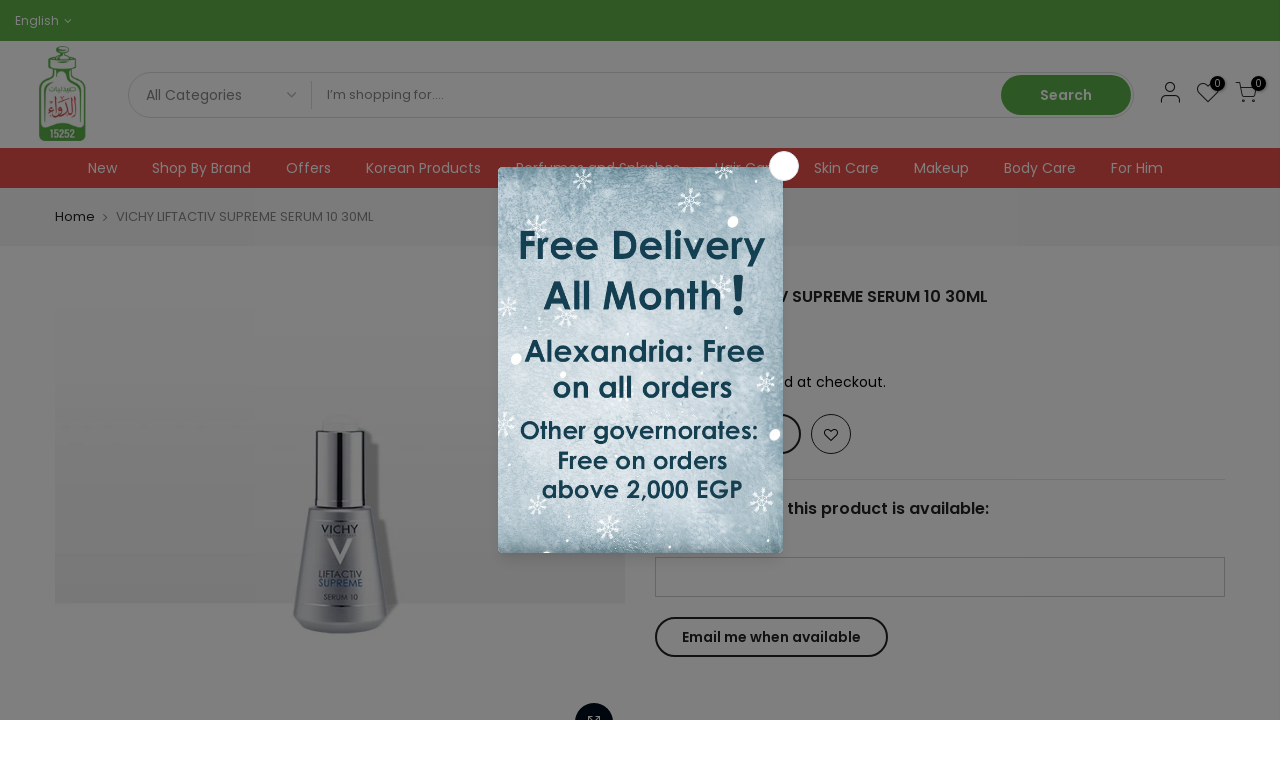

--- FILE ---
content_type: text/html; charset=utf-8
request_url: https://aldawaaegy.com/web-pixels@fcfee988w5aeb613cpc8e4bc33m6693e112/custom/web-pixel-196149533@1/sandbox/modern/products/vichy-liftactiv-supreme-serum-10-30ml
body_size: -255
content:
<!DOCTYPE html>
<html>
  <head>
    <meta charset="utf-8">
    <title>Web Pixels Manager Sandbox</title>
    <script src="https://aldawaaegy.com/cdn/wpm/sfcfee988w5aeb613cpc8e4bc33m6693e112m.js"></script>

    <script type="text/javascript">
  (function(shopify) {shopify.extend('WebPixel::Render', function(api) {
var analytics=api.analytics,browser=api.browser,init=api.init;
analytics.subscribe("product_added_to_cart", (event) => {
  if (typeof fbq === "function") {
    fbq("track", "AddToCart");
  }
});

});})(self.webPixelsManager.createShopifyExtend('196149533', 'custom'));

</script>

  </head>
  <body></body>
</html>


--- FILE ---
content_type: text/html; charset=utf-8
request_url: https://aldawaaegy.com/recommendations/products?section_id=template--25653573910813__product-recommendations&product_id=8986191135005&limit=6
body_size: 808
content:
<div id="shopify-section-template--25653573910813__product-recommendations" class="shopify-section tp_se_cdt id_product-recommendations"><div class="container"><div class="wrap_title  des_title_1">
		<h3 class="section-title tc pr flex fl_center al_center fs__24 title_1"><span class="mr__10 ml__10">You may also like</span></h3>
		<span class="dn tt_divider"><span></span><i class="dn clprfalse title_1 la-gem"></i><span></span></span><span class="section-subtitle db tc sub-title"></span>
		</div><div class="products nt_products_holder nt_slider row row_pr_1 cdt_des_1 round_cd_false nt_contain ratio_nt position_8 space_30 prev_next_0 btn_owl_1 dot_owl_1 dot_color_1 btn_vi_1 equal_nt" data-flickityjs='{"imagesLoaded": 0,"adaptiveHeight": 0, "contain": 1, "groupCells": "100%", "dragThreshold" : 5, "cellAlign": "left","wrapAround": true,"prevNextButtons": false,"percentPosition": 1,"pageDots": false, "autoPlay" : 0, "pauseAutoPlayOnHover" : true, "rightToLeft": true }'><div data-page="" class="col-lg-3 pr_animated col-md-3 col-6 mt__30 pr_grid_item product nt_pr desgin__1">
   <div class="product-inner pr"><div class="product-image pr oh lazyloadt4s" data-set4url="/?section_id=main-imgtrue" data-rendert4s="/products/vichy-lift-activ-specialist-b3-serum-30ml"><div class="nt_bg_lz nt_fk_lz"></div></div><div class="product-info mt__15"><h3 class="product-title pr fs__14 mg__0 fwm"><a class="cd chp" href="/products/vichy-lift-activ-specialist-b3-serum-30ml?pr_prod_strat=e5_desc&pr_rec_id=27f2f4794&pr_rec_pid=8986206404893&pr_ref_pid=8986191135005&pr_seq=uniform">VICHY LIFT ACTIV SPECIALIST B3 SERUM 30ML</a></h3>
         <span class="price dib mb__5">1,500.00
</span><div class="star-rating review_grid_other"><span class="stamped-product-reviews-badge" data-product-sku="vichy-lift-activ-specialist-b3-serum-30ml" data-id="8986206404893" data-product-type="" data-product-title="VICHY LIFT ACTIV SPECIALIST B3 SERUM 30ML"  style="display:block;"></span></div></div>
   </div>
</div><div data-page="" class="col-lg-3 pr_animated col-md-3 col-6 mt__30 pr_grid_item product nt_pr desgin__1">
   <div class="product-inner pr"><div class="product-image pr oh lazyloadt4s" data-set4url="/?section_id=main-imgtrue" data-rendert4s="/products/vichy-liftactiv-night-supreme-cream-50ml"><div class="nt_bg_lz nt_fk_lz"></div></div><div class="product-info mt__15"><h3 class="product-title pr fs__14 mg__0 fwm"><a class="cd chp" href="/products/vichy-liftactiv-night-supreme-cream-50ml?pr_prod_strat=e5_desc&pr_rec_id=27f2f4794&pr_rec_pid=8986212958493&pr_ref_pid=8986191135005&pr_seq=uniform">VICHY LIFTACTIV NIGHT SUPREME CREAM 50ML</a></h3>
         <span class="price dib mb__5">1,199.00
</span><div class="star-rating review_grid_other"><span class="stamped-product-reviews-badge" data-product-sku="vichy-liftactiv-night-supreme-cream-50ml" data-id="8986212958493" data-product-type="" data-product-title="VICHY LIFTACTIV NIGHT SUPREME CREAM 50ML"  style="display:block;"></span></div></div>
   </div>
</div><div data-page="" class="col-lg-3 pr_animated col-md-3 col-6 mt__30 pr_grid_item product nt_pr desgin__1">
   <div class="product-inner pr"><div class="product-image pr oh lazyloadt4s" data-set4url="/?section_id=main-imgtrue" data-rendert4s="/products/vichy-liftactive-epidermic-30ml"><div class="nt_bg_lz nt_fk_lz"></div></div><div class="product-info mt__15"><h3 class="product-title pr fs__14 mg__0 fwm"><a class="cd chp" href="/products/vichy-liftactive-epidermic-30ml?pr_prod_strat=e5_desc&pr_rec_id=27f2f4794&pr_rec_pid=8986222199069&pr_ref_pid=8986191135005&pr_seq=uniform">VICHY LIFTACTIVE EPIDERMIC 30ML</a></h3>
         <span class="price dib mb__5">1,500.00
</span><div class="star-rating review_grid_other"><span class="stamped-product-reviews-badge" data-product-sku="vichy-liftactive-epidermic-30ml" data-id="8986222199069" data-product-type="" data-product-title="VICHY LIFTACTIVE EPIDERMIC 30ML"  style="display:block;"></span></div></div>
   </div>
</div><div data-page="" class="col-lg-3 pr_animated col-md-3 col-6 mt__30 pr_grid_item product nt_pr desgin__1">
   <div class="product-inner pr"><div class="product-image pr oh lazyloadt4s" data-set4url="/?section_id=main-imgtrue" data-rendert4s="/products/daky-retinol-skin-serum-30-ml"><div class="nt_bg_lz nt_fk_lz"></div></div><div class="product-info mt__15"><h3 class="product-title pr fs__14 mg__0 fwm"><a class="cd chp" href="/products/daky-retinol-skin-serum-30-ml?pr_prod_strat=e5_desc&pr_rec_id=27f2f4794&pr_rec_pid=9565435265309&pr_ref_pid=8986191135005&pr_seq=uniform">DAKY RETINOL SKIN SERUM 30 ML</a></h3>
         <span class="price dib mb__5">349.00
</span><div class="star-rating review_grid_other"><span class="stamped-product-reviews-badge" data-product-sku="daky-retinol-skin-serum-30-ml" data-id="9565435265309" data-product-type="Body care" data-product-title="DAKY RETINOL SKIN SERUM 30 ML"  style="display:block;"></span></div></div>
   </div>
</div><div data-page="" class="col-lg-3 pr_animated col-md-3 col-6 mt__30 pr_grid_item product nt_pr desgin__1">
   <div class="product-inner pr"><div class="product-image pr oh lazyloadt4s" data-set4url="/?section_id=main-imgtrue" data-rendert4s="/products/daky-vitamin-c-serum-20-30ml"><div class="nt_bg_lz nt_fk_lz"></div></div><div class="product-info mt__15"><h3 class="product-title pr fs__14 mg__0 fwm"><a class="cd chp" href="/products/daky-vitamin-c-serum-20-30ml?pr_prod_strat=e5_desc&pr_rec_id=27f2f4794&pr_rec_pid=9560143495453&pr_ref_pid=8986191135005&pr_seq=uniform">DAKY VITAMIN C SERUM 20% 30ML</a></h3>
         <span class="price dib mb__5">349.00
</span><div class="star-rating review_grid_other"><span class="stamped-product-reviews-badge" data-product-sku="daky-vitamin-c-serum-20-30ml" data-id="9560143495453" data-product-type="Body care" data-product-title="DAKY VITAMIN C SERUM 20% 30ML"  style="display:block;"></span></div></div>
   </div>
</div><div data-page="" class="col-lg-3 pr_animated col-md-3 col-6 mt__30 pr_grid_item product nt_pr desgin__1">
   <div class="product-inner pr"><div class="product-image pr oh lazyloadt4s" data-set4url="/?section_id=main-imgtrue" data-rendert4s="/products/see-lit-advanced-serum-30ml"><div class="nt_bg_lz nt_fk_lz"></div></div><div class="product-info mt__15"><h3 class="product-title pr fs__14 mg__0 fwm"><a class="cd chp" href="/products/see-lit-advanced-serum-30ml?pr_prod_strat=e5_desc&pr_rec_id=27f2f4794&pr_rec_pid=9560143757597&pr_ref_pid=8986191135005&pr_seq=uniform">SEE LIT ADVANCED SERUM 30ML</a></h3>
         <span class="price dib mb__5">399.00
</span><div class="star-rating review_grid_other"><span class="stamped-product-reviews-badge" data-product-sku="see-lit-advanced-serum-30ml" data-id="9560143757597" data-product-type="Body care" data-product-title="SEE LIT ADVANCED SERUM 30ML"  style="display:block;"></span></div></div>
   </div>
</div></div>
      </div></div>

--- FILE ---
content_type: text/html; charset=utf-8
request_url: https://aldawaaegy.com/products/vichy-lift-activ-specialist-b3-serum-30ml/?section_id=main-imgtrue
body_size: -222
content:
<div id="shopify-section-main-imgtrue" class="shopify-section">[t4splitlz]<span class="tc nt_labels pa pe_none cw"></span><a class="db" href="/products/vichy-lift-activ-specialist-b3-serum-30ml">
<div class="pr_lazy_img main-img nt_img_ratio lazyloadt4s nt_bg_lz" data-id="44795945812253" data-bgset="//aldawaaegy.com/cdn/shop/products/vichy-lift-activ-specialist-b3-serum-30ml-3260708_1x1.webp?v=1762440827" data-parent-fit="width" data-wiis data-ratio="0.7555555555555555" data-sizes="auto"></div>
</a><div class="nt_add_w ts__03 pa ">
	<a href="/products/vichy-lift-activ-specialist-b3-serum-30ml" data-no-instant data-id="8986206404893" class="wishlistadd cb chp ttip_nt tooltip_right" rel="nofollow"><span class="tt_txt">Add to Wishlist</span><i class="facl facl-heart-o"></i></a>
</div><div class="hover_button op__0 tc pa flex column ts__03 des_btns_pr_1 has_sizelistt4_"><a href="/products/vichy-lift-activ-specialist-b3-serum-30ml" class="pr pr_atc cd br__40 bgw tc dib js_addtc cb chp ttip_nt tooltip_top_left" data-id="47518697554205" rel="nofollow"><span class="tt_txt">Add to cart</span><i class="iccl iccl-cart"></i><span>Add to cart</span></a></div>[t4splitlz]</div>

--- FILE ---
content_type: text/html; charset=utf-8
request_url: https://aldawaaegy.com/products/vichy-liftactiv-night-supreme-cream-50ml/?section_id=main-imgtrue
body_size: -323
content:
<div id="shopify-section-main-imgtrue" class="shopify-section">[t4splitlz]<span class="tc nt_labels pa pe_none cw"></span><a class="db" href="/products/vichy-liftactiv-night-supreme-cream-50ml">
<div class="pr_lazy_img main-img nt_img_ratio lazyloadt4s nt_bg_lz" data-id="44795966718237" data-bgset="//aldawaaegy.com/cdn/shop/products/vichy-liftactiv-night-supreme-cream-50ml-4501459_1x1.webp?v=1762439741" data-parent-fit="width" data-wiis data-ratio="1.0" data-sizes="auto"></div>
</a><div class="nt_add_w ts__03 pa ">
	<a href="/products/vichy-liftactiv-night-supreme-cream-50ml" data-no-instant data-id="8986212958493" class="wishlistadd cb chp ttip_nt tooltip_right" rel="nofollow"><span class="tt_txt">Add to Wishlist</span><i class="facl facl-heart-o"></i></a>
</div><div class="hover_button op__0 tc pa flex column ts__03 des_btns_pr_1 has_sizelistt4_"><a href="/products/vichy-liftactiv-night-supreme-cream-50ml" class="pr pr_atc cd br__40 bgw tc dib js_addtc cb chp ttip_nt tooltip_top_left" data-id="47518713479453" rel="nofollow"><span class="tt_txt">Add to cart</span><i class="iccl iccl-cart"></i><span>Add to cart</span></a></div>[t4splitlz]</div>

--- FILE ---
content_type: text/html; charset=utf-8
request_url: https://aldawaaegy.com/products/vichy-liftactive-epidermic-30ml/?section_id=main-imgtrue
body_size: -321
content:
<div id="shopify-section-main-imgtrue" class="shopify-section">[t4splitlz]<span class="tc nt_labels pa pe_none cw"></span><a class="db" href="/products/vichy-liftactive-epidermic-30ml">
<div class="pr_lazy_img main-img nt_img_ratio lazyloadt4s nt_bg_lz" data-id="44796000108829" data-bgset="//aldawaaegy.com/cdn/shop/products/vichy-liftactive-epidermic-30ml-7591308_1x1.jpg?v=1762439459" data-parent-fit="width" data-wiis data-ratio="1.0" data-sizes="auto"></div>
</a><div class="nt_add_w ts__03 pa ">
	<a href="/products/vichy-liftactive-epidermic-30ml" data-no-instant data-id="8986222199069" class="wishlistadd cb chp ttip_nt tooltip_right" rel="nofollow"><span class="tt_txt">Add to Wishlist</span><i class="facl facl-heart-o"></i></a>
</div><div class="hover_button op__0 tc pa flex column ts__03 des_btns_pr_1 has_sizelistt4_"><a href="/products/vichy-liftactive-epidermic-30ml" class="pr pr_atc cd br__40 bgw tc dib js_addtc cb chp ttip_nt tooltip_top_left" data-id="47518734221597" rel="nofollow"><span class="tt_txt">Add to cart</span><i class="iccl iccl-cart"></i><span>Add to cart</span></a></div>[t4splitlz]</div>

--- FILE ---
content_type: text/html; charset=utf-8
request_url: https://aldawaaegy.com/products/daky-retinol-skin-serum-30-ml/?section_id=main-imgtrue
body_size: -227
content:
<div id="shopify-section-main-imgtrue" class="shopify-section">[t4splitlz]<span class="tc nt_labels pa pe_none cw"></span><a class="db" href="/products/daky-retinol-skin-serum-30-ml">
<div class="pr_lazy_img main-img nt_img_ratio lazyloadt4s nt_bg_lz" data-id="58815440355613" data-bgset="//aldawaaegy.com/cdn/shop/files/daky-retinol-skin-serum-30-ml-6021381_1x1.webp?v=1762436965" data-parent-fit="width" data-wiis data-ratio="1.0" data-sizes="auto"></div>
</a><div class="nt_add_w ts__03 pa ">
	<a href="/products/daky-retinol-skin-serum-30-ml" data-no-instant data-id="9565435265309" class="wishlistadd cb chp ttip_nt tooltip_right" rel="nofollow"><span class="tt_txt">Add to Wishlist</span><i class="facl facl-heart-o"></i></a>
</div><div class="hover_button op__0 tc pa flex column ts__03 des_btns_pr_1 has_sizelistt4_"><a href="/products/daky-retinol-skin-serum-30-ml" class="pr pr_atc cd br__40 bgw tc dib js_addtc cb chp ttip_nt tooltip_top_left" data-id="49142926082333" rel="nofollow"><span class="tt_txt">Add to cart</span><i class="iccl iccl-cart"></i><span>Add to cart</span></a></div>[t4splitlz]</div>

--- FILE ---
content_type: text/html; charset=utf-8
request_url: https://aldawaaegy.com/products/see-lit-advanced-serum-30ml/?section_id=main-imgtrue
body_size: -230
content:
<div id="shopify-section-main-imgtrue" class="shopify-section">[t4splitlz]<span class="tc nt_labels pa pe_none cw"></span><a class="db" href="/products/see-lit-advanced-serum-30ml">
<div class="pr_lazy_img main-img nt_img_ratio lazyloadt4s nt_bg_lz" data-id="58776604999965" data-bgset="//aldawaaegy.com/cdn/shop/files/see-lit-advanced-serum-30ml-2128437_1x1.webp?v=1762437100" data-parent-fit="width" data-wiis data-ratio="1.0" data-sizes="auto"></div>
</a><div class="nt_add_w ts__03 pa ">
	<a href="/products/see-lit-advanced-serum-30ml" data-no-instant data-id="9560143757597" class="wishlistadd cb chp ttip_nt tooltip_right" rel="nofollow"><span class="tt_txt">Add to Wishlist</span><i class="facl facl-heart-o"></i></a>
</div><div class="hover_button op__0 tc pa flex column ts__03 des_btns_pr_1 has_sizelistt4_"><a href="/products/see-lit-advanced-serum-30ml" class="pr pr_atc cd br__40 bgw tc dib js_addtc cb chp ttip_nt tooltip_top_left" data-id="49130865983773" rel="nofollow"><span class="tt_txt">Add to cart</span><i class="iccl iccl-cart"></i><span>Add to cart</span></a></div>[t4splitlz]</div>

--- FILE ---
content_type: text/html; charset=utf-8
request_url: https://aldawaaegy.com/products/daky-vitamin-c-serum-20-30ml/?section_id=main-imgtrue
body_size: -311
content:
<div id="shopify-section-main-imgtrue" class="shopify-section">[t4splitlz]<span class="tc nt_labels pa pe_none cw"></span><a class="db" href="/products/daky-vitamin-c-serum-20-30ml">
<div class="pr_lazy_img main-img nt_img_ratio lazyloadt4s nt_bg_lz" data-id="58776601821469" data-bgset="//aldawaaegy.com/cdn/shop/files/daky-vitamin-c-serum-20-30ml-7218722_1x1.webp?v=1762437430" data-parent-fit="width" data-wiis data-ratio="1.0" data-sizes="auto"></div>
</a><div class="nt_add_w ts__03 pa ">
	<a href="/products/daky-vitamin-c-serum-20-30ml" data-no-instant data-id="9560143495453" class="wishlistadd cb chp ttip_nt tooltip_right" rel="nofollow"><span class="tt_txt">Add to Wishlist</span><i class="facl facl-heart-o"></i></a>
</div><div class="hover_button op__0 tc pa flex column ts__03 des_btns_pr_1 has_sizelistt4_"><a href="/products/daky-vitamin-c-serum-20-30ml" class="pr pr_atc cd br__40 bgw tc dib js_addtc cb chp ttip_nt tooltip_top_left" data-id="49130865819933" rel="nofollow"><span class="tt_txt">Add to cart</span><i class="iccl iccl-cart"></i><span>Add to cart</span></a></div>[t4splitlz]</div>

--- FILE ---
content_type: text/javascript; charset=utf-8
request_url: https://aldawaaegy.com/web-pixels@fcfee988w5aeb613cpc8e4bc33m6693e112/web-pixel-1554317597@34ad157958823915625854214640f0bf/sandbox/worker.modern.js
body_size: -575
content:
importScripts('https://aldawaaegy.com/cdn/wpm/sfcfee988w5aeb613cpc8e4bc33m6693e112m.js');
globalThis.shopify = self.webPixelsManager.createShopifyExtend('1554317597', 'APP');
importScripts('/web-pixels/strict/app/web-pixel-1554317597@34ad157958823915625854214640f0bf.js');


--- FILE ---
content_type: application/x-javascript; charset=utf-8
request_url: https://bundler.nice-team.net/app/shop/status/aldawaa-pharmacies.myshopify.com.js?1769348840
body_size: -360
content:
var bundler_settings_updated='1738407341';

--- FILE ---
content_type: text/javascript; charset=utf-8
request_url: https://aldawaaegy.com/web-pixels@fcfee988w5aeb613cpc8e4bc33m6693e112/web-pixel-1198260509@f356b076c690d280b5ef4a9a188223b2/sandbox/worker.modern.js
body_size: -785
content:
importScripts('https://aldawaaegy.com/cdn/wpm/sfcfee988w5aeb613cpc8e4bc33m6693e112m.js');
globalThis.shopify = self.webPixelsManager.createShopifyExtend('1198260509', 'APP');
importScripts('/web-pixels/strict/app/web-pixel-1198260509@f356b076c690d280b5ef4a9a188223b2.js');


--- FILE ---
content_type: text/javascript; charset=utf-8
request_url: https://aldawaaegy.com/products/vichy-liftactiv-supreme-serum-10-30ml.js
body_size: -69
content:
{"id":8986191135005,"title":"VICHY LIFTACTIV SUPREME SERUM 10 30ML","handle":"vichy-liftactiv-supreme-serum-10-30ml","description":"","published_at":"2024-08-20T16:30:34+03:00","created_at":"2024-01-26T08:55:58+02:00","vendor":"Vichy","type":"","tags":["First 15","Moled24","Non Medical","Paid Compnies","Serum","Skin Care","Vichy"],"price":104900,"price_min":104900,"price_max":104900,"available":false,"price_varies":false,"compare_at_price":null,"compare_at_price_min":0,"compare_at_price_max":0,"compare_at_price_varies":false,"variants":[{"id":47518623170845,"title":"Default Title","option1":"Default Title","option2":null,"option3":null,"sku":"48628","requires_shipping":true,"taxable":false,"featured_image":null,"available":false,"name":"VICHY LIFTACTIV SUPREME SERUM 10 30ML","public_title":null,"options":["Default Title"],"price":104900,"weight":120,"compare_at_price":null,"inventory_management":"shopify","barcode":null,"requires_selling_plan":false,"selling_plan_allocations":[]}],"images":["\/\/cdn.shopify.com\/s\/files\/1\/0566\/6779\/9603\/products\/vichy-liftactiv-supreme-serum-10-30ml-2575476.jpg?v=1762441398"],"featured_image":"\/\/cdn.shopify.com\/s\/files\/1\/0566\/6779\/9603\/products\/vichy-liftactiv-supreme-serum-10-30ml-2575476.jpg?v=1762441398","options":[{"name":"Title","position":1,"values":["Default Title"]}],"url":"\/products\/vichy-liftactiv-supreme-serum-10-30ml","media":[{"alt":"VICHY LIFTACTIV SUPREME SERUM 10 30ML - Al Dawaa Pharmacies","id":37233277698333,"position":1,"preview_image":{"aspect_ratio":1.221,"height":524,"width":640,"src":"https:\/\/cdn.shopify.com\/s\/files\/1\/0566\/6779\/9603\/products\/vichy-liftactiv-supreme-serum-10-30ml-2575476.jpg?v=1762441398"},"aspect_ratio":1.221,"height":524,"media_type":"image","src":"https:\/\/cdn.shopify.com\/s\/files\/1\/0566\/6779\/9603\/products\/vichy-liftactiv-supreme-serum-10-30ml-2575476.jpg?v=1762441398","width":640}],"requires_selling_plan":false,"selling_plan_groups":[]}